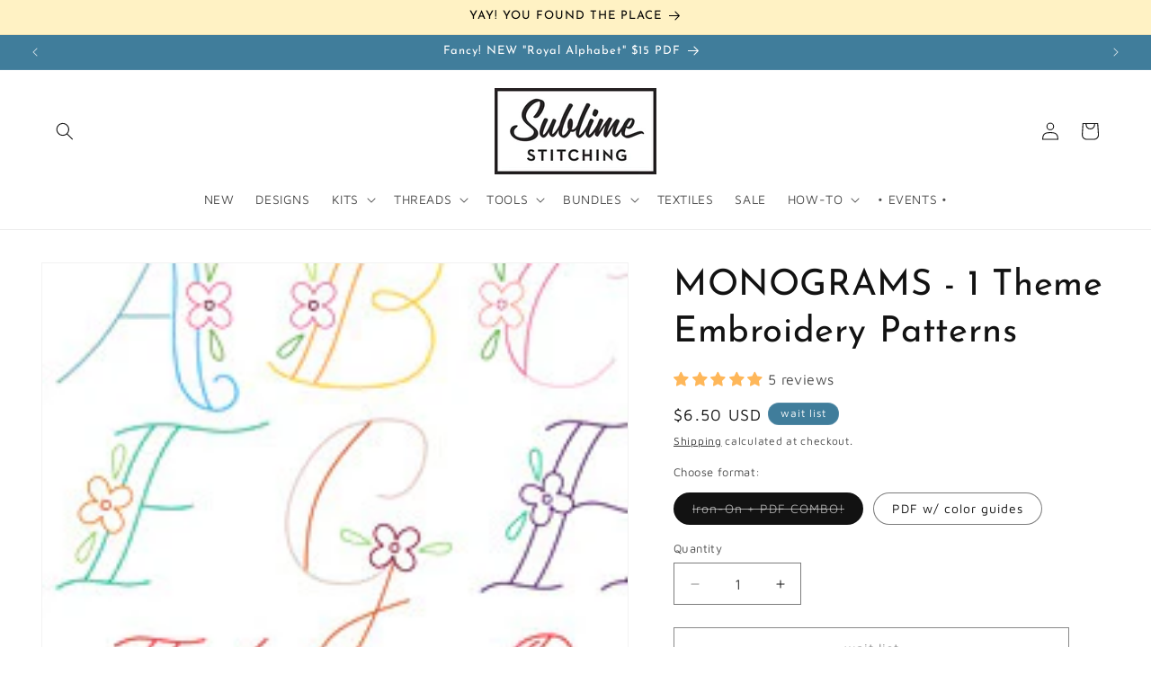

--- FILE ---
content_type: text/javascript; charset=utf-8
request_url: https://sublimestitching.com/products/embroidery-patterns-monograms.js
body_size: 1222
content:
{"id":3833374916,"title":"MONOGRAMS - 1 Theme Embroidery Patterns","handle":"embroidery-patterns-monograms","description":"\u003cp\u003eClassic-but-cool monogram lettering for hand embroidery! What is more unique than you and your initials? Or maybe you want to embroider reams of poetry and sayings? That works, too!\u003cbr\u003e\u003cbr\u003eChoose iron-on transfers with downloadable PDF + \u003cstrong\u003e\u003cspan style=\"color: #e8174d;\"\u003eC\u003c\/span\u003e\u003cspan style=\"color: #ef960f;\"\u003eO\u003c\/span\u003e\u003cspan style=\"color: #28d740;\"\u003eL\u003c\/span\u003e\u003cspan style=\"color: #0c96f2;\"\u003eO\u003c\/span\u003e\u003cspan style=\"color: #a50af4;\"\u003eR\u003c\/span\u003e\u003c\/strong\u003e guides, or get the PDF format alone. (You will need \u003ca href=\"https:\/\/sublimestitching.com\/collections\/pattern-making\" title=\"Tracing Supplies for Textile Art\"\u003esupplies for tracing and transferring\u003c\/a\u003e when using a PDF printout.)\u003cbr\u003e\u003c\/p\u003e\n\u003cp\u003eEach set of iron-ons appears on an 8 1\/2\" x 11\" sheet and includes complete instructions for how to transfer the designs onto fabric. I've also included a quick embroidery how-to! All designs are shown.\u003c\/p\u003e\n\u003cp\u003eFind more info about \u003ca title=\"Sublime Stitching - Embroidery Pattern Formats\" href=\"\/pages\/howthepatternswork\" target=\"_blank\"\u003emy embroidery patterns here!\u003c\/a\u003e\u003cb\u003e\u003cbr\u003e \u003c\/b\u003e\u003c\/p\u003e","published_at":"2021-05-13T18:31:30-07:00","created_at":"2015-11-30T11:49:50-08:00","vendor":"Sublime Stitching","type":"Embroidery Patterns","tags":["category-typography","category-vintage","distributor","maker-sublime-stitching","pattern-iron-on-pdf","size-8-1-2-x-11","skill-intermediate","wholesale"],"price":500,"price_min":500,"price_max":650,"available":true,"price_varies":true,"compare_at_price":null,"compare_at_price_min":0,"compare_at_price_max":0,"compare_at_price_varies":false,"variants":[{"id":11822521988,"title":"Iron-On + PDF COMBO!","option1":"Iron-On + PDF COMBO!","option2":null,"option3":null,"sku":"PAT_COMBO_Monograms","requires_shipping":true,"taxable":true,"featured_image":null,"available":false,"name":"MONOGRAMS - 1 Theme Embroidery Patterns - Iron-On + PDF COMBO!","public_title":"Iron-On + PDF COMBO!","options":["Iron-On + PDF COMBO!"],"price":650,"weight":28,"compare_at_price":null,"inventory_quantity":0,"inventory_management":"shopify","inventory_policy":"deny","barcode":"815006012779","requires_selling_plan":false,"selling_plan_allocations":[]},{"id":11822521924,"title":"PDF w\/ color guides","option1":"PDF w\/ color guides","option2":null,"option3":null,"sku":"PAT_PDF_Monograms","requires_shipping":false,"taxable":true,"featured_image":null,"available":true,"name":"MONOGRAMS - 1 Theme Embroidery Patterns - PDF w\/ color guides","public_title":"PDF w\/ color guides","options":["PDF w\/ color guides"],"price":500,"weight":0,"compare_at_price":null,"inventory_quantity":24,"inventory_management":"shopify","inventory_policy":"deny","barcode":"22521924","requires_selling_plan":false,"selling_plan_allocations":[]}],"images":["\/\/cdn.shopify.com\/s\/files\/1\/0103\/0142\/products\/MONOGRAM_embroiderypattern.jpg?v=1571438523","\/\/cdn.shopify.com\/s\/files\/1\/0103\/0142\/products\/MONOGRAMS_SublimeStitching_copy.jpg?v=1571438523","\/\/cdn.shopify.com\/s\/files\/1\/0103\/0142\/products\/monogrampattern4.jpg?v=1571438523","\/\/cdn.shopify.com\/s\/files\/1\/0103\/0142\/products\/narrowhempillowcases_PLAIN.jpg?v=1571438523","\/\/cdn.shopify.com\/s\/files\/1\/0103\/0142\/products\/SublimeStitching_EMBROIDERYTRANSFERS_f7148fc5-5041-41f9-ab4a-4c39ddff5380.jpg?v=1571438523"],"featured_image":"\/\/cdn.shopify.com\/s\/files\/1\/0103\/0142\/products\/MONOGRAM_embroiderypattern.jpg?v=1571438523","options":[{"name":"Choose format:","position":1,"values":["Iron-On + PDF COMBO!","PDF w\/ color guides"]}],"url":"\/products\/embroidery-patterns-monograms","media":[{"alt":null,"id":29319233618,"position":1,"preview_image":{"aspect_ratio":0.917,"height":240,"width":220,"src":"https:\/\/cdn.shopify.com\/s\/files\/1\/0103\/0142\/products\/MONOGRAM_embroiderypattern.jpg?v=1571438523"},"aspect_ratio":0.917,"height":240,"media_type":"image","src":"https:\/\/cdn.shopify.com\/s\/files\/1\/0103\/0142\/products\/MONOGRAM_embroiderypattern.jpg?v=1571438523","width":220},{"alt":null,"id":29319266386,"position":2,"preview_image":{"aspect_ratio":0.78,"height":650,"width":507,"src":"https:\/\/cdn.shopify.com\/s\/files\/1\/0103\/0142\/products\/MONOGRAMS_SublimeStitching_copy.jpg?v=1571438523"},"aspect_ratio":0.78,"height":650,"media_type":"image","src":"https:\/\/cdn.shopify.com\/s\/files\/1\/0103\/0142\/products\/MONOGRAMS_SublimeStitching_copy.jpg?v=1571438523","width":507},{"alt":null,"id":29319299154,"position":3,"preview_image":{"aspect_ratio":0.78,"height":650,"width":507,"src":"https:\/\/cdn.shopify.com\/s\/files\/1\/0103\/0142\/products\/monogrampattern4.jpg?v=1571438523"},"aspect_ratio":0.78,"height":650,"media_type":"image","src":"https:\/\/cdn.shopify.com\/s\/files\/1\/0103\/0142\/products\/monogrampattern4.jpg?v=1571438523","width":507},{"alt":null,"id":29319331922,"position":4,"preview_image":{"aspect_ratio":0.972,"height":617,"width":600,"src":"https:\/\/cdn.shopify.com\/s\/files\/1\/0103\/0142\/products\/narrowhempillowcases_PLAIN.jpg?v=1571438523"},"aspect_ratio":0.972,"height":617,"media_type":"image","src":"https:\/\/cdn.shopify.com\/s\/files\/1\/0103\/0142\/products\/narrowhempillowcases_PLAIN.jpg?v=1571438523","width":600},{"alt":null,"id":29319364690,"position":5,"preview_image":{"aspect_ratio":0.78,"height":600,"width":468,"src":"https:\/\/cdn.shopify.com\/s\/files\/1\/0103\/0142\/products\/SublimeStitching_EMBROIDERYTRANSFERS_f7148fc5-5041-41f9-ab4a-4c39ddff5380.jpg?v=1571438523"},"aspect_ratio":0.78,"height":600,"media_type":"image","src":"https:\/\/cdn.shopify.com\/s\/files\/1\/0103\/0142\/products\/SublimeStitching_EMBROIDERYTRANSFERS_f7148fc5-5041-41f9-ab4a-4c39ddff5380.jpg?v=1571438523","width":468}],"requires_selling_plan":false,"selling_plan_groups":[]}